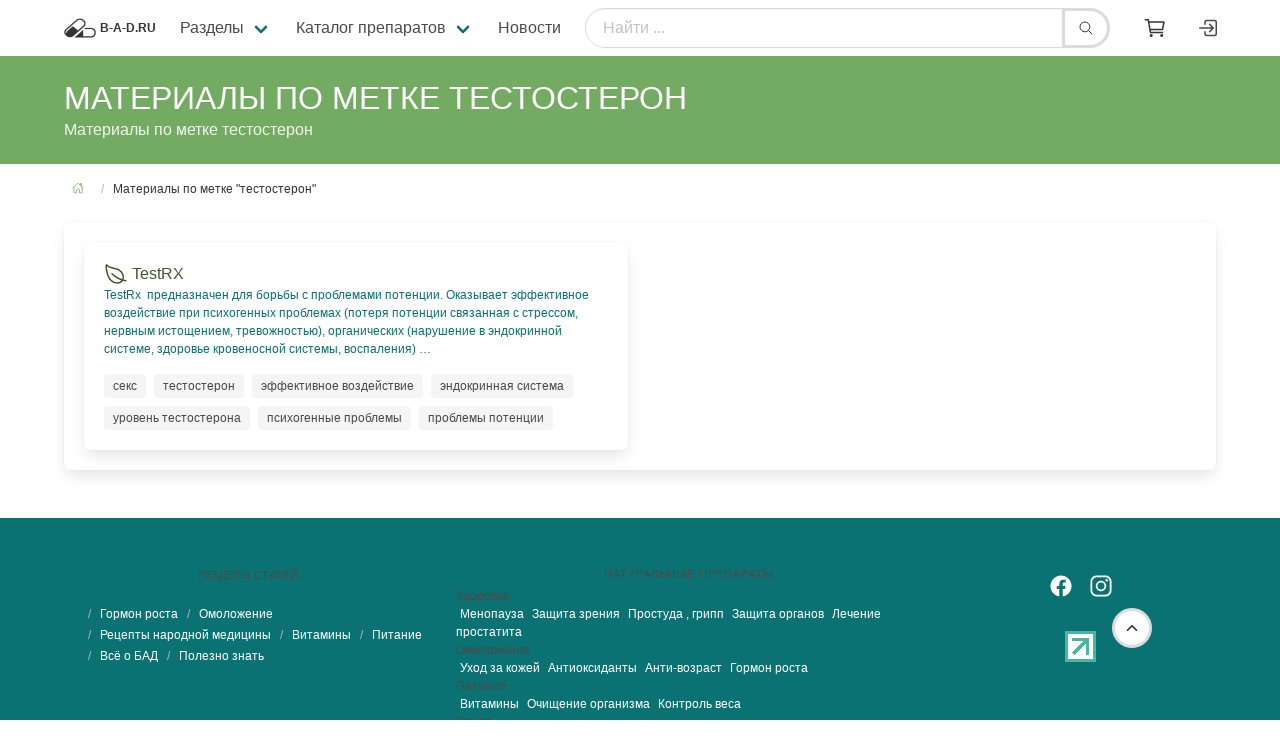

--- FILE ---
content_type: text/html; charset=utf-8
request_url: https://b-a-d.ru/tag/testosteron/
body_size: 4343
content:
<!DOCTYPE html><html class="has-navbar-fixed-top" dir="ltr" lang="ru"><head><meta charset="utf-8"/><meta content="width=device-width, initial-scale=1" name="viewport"/><meta content="ru" http-equiv="Content-Language"/><title>Материалы по метке тестостерон</title><meta content="Материалы по метке тестостерон" name="description"/><meta content="Материалы по метке тестостерон" name="keywords"/><meta content="index, follow" name="robots"/><meta content="ru_RU" property="og:locale"/><meta content="Материалы  по метке тестостерон" property="og:title"/><meta content="Материалы по метке тестостерон" property="og:description"/><meta content="article" property="og:type"/><meta content="Материалы по метке тестостерон" itemprop="og:name"/><meta content="https://b-a-d.ru/tag/testosteron/" property="og:url"/><meta content="Материалы по метке тестостерон" itemprop="name"/><link href="https://b-a-d.ru/tag/testosteron/" rel="canonical"/><link href="/public/static/logo/logo-ico.png" rel="shortcut icon" type="image/x-icon"/><link href="/public/static/CACHE/css/output.0f1b85bdb8e0.css" rel="stylesheet" type="text/css"/></head><body><div id="top"></div><nav class="navbar is-fixed-top is-flex is-transparent"><div class="container"><div class="navbar-brand"><a class="navbar-item" href="/"><img alt="b-a-d.ru" class="image is-32x32" height="32" src="/public/static/logo/logo.png" width="32"/><span class="title is-size-7 is-uppercase ml-1">b-a-d.ru</span></a><div class="navbar-burger burger" data-target="navMenubd-example"><span></span><span></span><span></span></div></div><div class="navbar-menu" id="navMenubd-example"><div class="navbar-start"><form action="/search/result/" class="navbar-item is-flex-grow-1 is-hidden-desktop" method="get"><div class="field has-addons is-flex-grow-1"><p class="control is-flex-grow-1"><input class="input is-rounded" name="q" placeholder="Найти ..." type="text"/></p><p class="control"><button class="button is-rounded" type="submit"><span class="icon"><ion-icon name="search-outline"></ion-icon></span></button></p></div></form><div class="navbar-item has-dropdown is-hoverable"><span class="navbar-link">Разделы</span><div class="navbar-dropdown"><a class="navbar-item" href="/razdel/hgh.html">Гормон роста</a><a class="navbar-item" href="/razdel/rejuvenation.html">Омоложение</a><a class="navbar-item" href="/razdel/travnik.html">Рецепты народной медицины</a><a class="navbar-item" href="/razdel/vitaminyi.html">Витамины</a><a class="navbar-item" href="/razdel/food.html">Питание</a><a class="navbar-item" href="/razdel/natural-herbs.html">Всё о БАД</a><a class="navbar-item" href="/razdel/important.html">Полезно знать</a></div></div><div class="navbar-item has-dropdown is-hoverable is-mega"><div class="navbar-link flex">Каталог препаратов</div><div class="navbar-dropdown" data-style="width: 18rem;" id="blogDropdown"><div class="container is-fluid"><div class="columns"><div class="column"><p class="title is-size-7 is-mega-menu-title has-text-primary is-uppercase">Здоровье</p><a class="navbar-item is-size-7-touch" href="/shop/menopauza/"><div class="navbar-content is-size-7-touch"><p>Менопауза</p></div></a><a class="navbar-item is-size-7-touch" href="/shop/zashita-zreniya/"><div class="navbar-content is-size-7-touch"><p>Защита зрения</p></div></a><a class="navbar-item is-size-7-touch" href="/shop/prostuda-gripp/"><div class="navbar-content is-size-7-touch"><p>Простуда , грипп</p></div></a><a class="navbar-item is-size-7-touch" href="/shop/zashita-serdca/"><div class="navbar-content is-size-7-touch"><p>Защита органов</p></div></a><a class="navbar-item is-size-7-touch" href="/shop/lechenie-prostatita/"><div class="navbar-content is-size-7-touch"><p>Лечение простатита</p></div></a></div><div class="column"><p class="title is-size-7 is-mega-menu-title has-text-primary is-uppercase">Омоложение</p><a class="navbar-item is-size-7-touch" href="/shop/krasota/"><div class="navbar-content is-size-7-touch"><p>Уход за кожей</p></div></a><a class="navbar-item is-size-7-touch" href="/shop/antioksidanty/"><div class="navbar-content is-size-7-touch"><p>Антиоксиданты</p></div></a><a class="navbar-item is-size-7-touch" href="/shop/anti-vozrast/"><div class="navbar-content is-size-7-touch"><p>Анти-возраст</p></div></a><a class="navbar-item is-size-7-touch" href="/shop/hgh/"><div class="navbar-content is-size-7-touch"><p>Гормон роста</p></div></a></div><div class="column"><p class="title is-size-7 is-mega-menu-title has-text-primary is-uppercase">Питание</p><a class="navbar-item is-size-7-touch" href="/shop/vitaminy/"><div class="navbar-content is-size-7-touch"><p>Витамины</p></div></a><a class="navbar-item is-size-7-touch" href="/shop/ochishenie-organizma/"><div class="navbar-content is-size-7-touch"><p>Очищение организма</p></div></a><a class="navbar-item is-size-7-touch" href="/shop/pohudenie/"><div class="navbar-content is-size-7-touch"><p>Контроль веса</p></div></a></div><div class="column"><p class="title is-size-7 is-mega-menu-title has-text-primary is-uppercase">Спорт</p><a class="navbar-item is-size-7-touch" href="/shop/energiya/"><div class="navbar-content is-size-7-touch"><p>Энергия</p></div></a><a class="navbar-item is-size-7-touch" href="/shop/professionalam/"><div class="navbar-content is-size-7-touch"><p>Профессионалам</p></div></a></div><div class="column"><p class="title is-size-7 is-mega-menu-title has-text-primary is-uppercase">Препараты для секса</p><a class="navbar-item is-size-7-touch" href="/shop/geli-dlya-zhenshin/"><div class="navbar-content is-size-7-touch"><p>Гели для женщин</p></div></a><a class="navbar-item is-size-7-touch" href="/shop/kompleksy/"><div class="navbar-content is-size-7-touch"><p>Увеличение члена</p></div></a><a class="navbar-item is-size-7-touch" href="/shop/erection/"><div class="navbar-content is-size-7-touch"><p>Усиление эрекции</p></div></a><a class="navbar-item is-size-7-touch" href="/shop/sperm/"><div class="navbar-content is-size-7-touch"><p>Увеличение семени</p></div></a><a class="navbar-item is-size-7-touch" href="/shop/zhenskie/"><div class="navbar-content is-size-7-touch"><p>Женские</p></div></a></div></div></div></div></div><a class="navbar-item" href="/news/">Новости</a></div><form action="/search/result/" class="navbar-item is-flex-grow-1" method="get"><div class="field has-addons is-flex-grow-1"><p class="control is-flex-grow-1"><input class="input is-rounded" name="q" placeholder="Найти ..." type="text"/></p><p class="control"><button class="button is-rounded" type="submit"><span class="icon"><ion-icon name="search-outline"></ion-icon></span></button></p></div></form><div class="navbar-end is-hidden-touch"><a class="navbar-item" href="/shop/cart/"><button class="button is-borderless is-rounded" style="border:none;"><span class="icon is-small"><ion-icon name="cart-outline" size="large"></ion-icon></span></button></a><a class="navbar-item is-hidden-desktop-only" href="/account/login/"><span class="icon"><ion-icon name="log-in-outline" size="large"></ion-icon></span></a></div></div></div></nav><section class="hero is-small is-primary py-0 my-1"><div class="hero-body"><div class="container"><h1 class="title is-size-3 is-size-6-touch has-text-weight-light">Материалы по метке тестостерон</h1><h2 class="subtitle is-size-6 is-size-7-touch">Материалы по метке тестостерон</h2></div></div></section><section class="section pt-3"><div class="container"><nav aria-label="breadcrumbs" class="breadcrumb mt-0 is-small is-left"><ul><li><a href="/"><span class="icon is-small"><ion-icon name="home-outline"></ion-icon></span></a></li><li class="is-active"><a>Материалы по метке "тестостерон"</a></li></ul></nav><div class="box"><div class="columns is-multiline"><!-- <section class="section is-size-7 my-1 py-1"> --><div class="column is-12-mobile is-6-tablet is-6-desktop"><article class="box"><a href="/shop/product/testrx.html" rel="nofollow"><p><span class="icon-text has-text-info"><span class="icon"><ion-icon name="leaf-outline" size="large"></ion-icon></span><span>TestRX</span></span></p><p class="is-size-7">TestRx  предназначен для борьбы с проблемами потенции. Оказывает эффективное воздействие при психогенных проблемах (потеря потенции связанная с стрессом, нервным истощением, тревожностью), органических (нарушение в эндокринной системе, здоровье кровеносной системы, воспаления) …</p></a><div class="tags are-small pt-2 mt-2"><a class="tag" href="/tag/seks/">секс</a><a class="tag" href="/tag/testosteron/">тестостерон</a><a class="tag" href="/tag/effektivnoe-vozdejstvie/">эффективное воздействие</a><a class="tag" href="/tag/endokrinnaya-sistema/">эндокринная система</a><a class="tag" href="/tag/uroven-testosterona/">уровень тестостерона</a><a class="tag" href="/tag/psihogennyie-problemyi/">психогенные проблемы</a><a class="tag" href="/tag/problemyi-potentsii/">проблемы потенции</a></div></article></div><!-- </section> --></div></div></div></section><a class="button style_prevu_kit is-hidden-touch" href="#top" id="toTop" style="border-radius:3em;"><span class="icon is-large"><ion-icon name="chevron-up-outline"></ion-icon></span></a><footer class="footer has-navbar-fixed-bottom has-background-link"><div class="container"><div class="columns is-multiline is-mobile"><div class="column is-12-touch is-4-desktop is-12-mobile"><div class="content has-text-centered is-size-7"><p class="is-6 is-size-7-mobile is-uppercase heading">Разделы статей</p><nav aria-label="breadcrumbs" class="breadcrumb is-size-7"><ul><li></li><li><a class="has-text-white" href="/razdel/hgh.html">Гормон роста</a></li><li><a class="has-text-white" href="/razdel/rejuvenation.html">Омоложение</a></li><li><a class="has-text-white" href="/razdel/travnik.html">Рецепты народной медицины</a></li><li><a class="has-text-white" href="/razdel/vitaminyi.html">Витамины</a></li><li><a class="has-text-white" href="/razdel/food.html">Питание</a></li><li><a class="has-text-white" href="/razdel/natural-herbs.html">Всё о БАД</a></li><li><a class="has-text-white" href="/razdel/important.html">Полезно знать</a></li></ul></nav></div></div><div class="column is-12-touch is-5-desktop is-size-7 is-6-mobile"><p class="is-6 is-size-7-mobile has-text-centered heading">Натуральные препараты</p><p>Здоровье</p><p><a class="is-size-7-touch mx-1 has-text-white" href="/shop/menopauza/">Менопауза</a><a class="is-size-7-touch mx-1 has-text-white" href="/shop/zashita-zreniya/">Защита зрения</a><a class="is-size-7-touch mx-1 has-text-white" href="/shop/prostuda-gripp/">Простуда , грипп</a><a class="is-size-7-touch mx-1 has-text-white" href="/shop/zashita-serdca/">Защита органов</a><a class="is-size-7-touch mx-1 has-text-white" href="/shop/lechenie-prostatita/">Лечение простатита</a></p><p>Омоложение</p><p><a class="is-size-7-touch mx-1 has-text-white" href="/shop/krasota/">Уход за кожей</a><a class="is-size-7-touch mx-1 has-text-white" href="/shop/antioksidanty/">Антиоксиданты</a><a class="is-size-7-touch mx-1 has-text-white" href="/shop/anti-vozrast/">Анти-возраст</a><a class="is-size-7-touch mx-1 has-text-white" href="/shop/hgh/">Гормон роста</a></p><p>Питание</p><p><a class="is-size-7-touch mx-1 has-text-white" href="/shop/vitaminy/">Витамины</a><a class="is-size-7-touch mx-1 has-text-white" href="/shop/ochishenie-organizma/">Очищение организма</a><a class="is-size-7-touch mx-1 has-text-white" href="/shop/pohudenie/">Контроль веса</a></p><p>Спорт</p><p><a class="is-size-7-touch mx-1 has-text-white" href="/shop/energiya/">Энергия</a><a class="is-size-7-touch mx-1 has-text-white" href="/shop/professionalam/">Профессионалам</a></p><p>Препараты для секса</p><p><a class="is-size-7-touch mx-1 has-text-white" href="/shop/geli-dlya-zhenshin/">Гели для женщин</a><a class="is-size-7-touch mx-1 has-text-white" href="/shop/kompleksy/">Увеличение члена</a><a class="is-size-7-touch mx-1 has-text-white" href="/shop/erection/">Усиление эрекции</a><a class="is-size-7-touch mx-1 has-text-white" href="/shop/sperm/">Увеличение семени</a><a class="is-size-7-touch mx-1 has-text-white" href="/shop/zhenskie/">Женские</a></p></div><div class="column is-12-touch is-3-desktop is-size-7"><p class="has-text-centered mt-2"><a href="https://www.facebook.com/bad.ru.global"><span class="icon has-text-white mx-2"><ion-icon name="logo-facebook" size="large"></ion-icon></span></a><a href="https://www.instagram.com/b_a_d.ru/"><span class="icon has-text-white mx-2"><ion-icon name="logo-instagram" size="large"></ion-icon></span></a><!-- </button> --></p><p class="has-text-centered my-5"><!--LiveInternet logo--><a href="//www.liveinternet.ru/click" target="_blank"><img alt="" border="0" height="31" src="//counter.yadro.ru/logo?44.13" title="LiveInternet" width="31"/></a><!--/LiveInternet--><!-- HotLog --><span id="hotlog_counter"></span><span id="hotlog_dyn"></span><script type="text/javascript">
var hot_s = document.createElement('script');
hot_s.type = 'text/javascript'; hot_s.async = true;
hot_s.src = 'https://js.hotlog.ru/dcounter/2579307.js';
hot_d = document.getElementById('hotlog_dyn');
hot_d.appendChild(hot_s);
</script><noscript><a href="https://click.hotlog.ru/?2579307" target="_blank"><img alt="HotLog" border="0" src="https://hit5.hotlog.ru/cgi-bin/hotlog/count?s=2579307&amp;im=650"/></a></noscript><!-- /HotLog --><!-- Top100 (Kraken) Counter --><script>
(function (w, d, c) {
(w[c] = w[c] || []).push(function() {
var options = {
project: 7669202,
};
try {
w.top100Counter = new top100(options);
} catch(e) { }
});
var n = d.getElementsByTagName("script")[0],
s = d.createElement("script"),
f = function () { n.parentNode.insertBefore(s, n); };
s.type = "text/javascript";
s.async = true;
s.src =
(d.location.protocol == "https:" ? "https:" : "http:") +
"//st.top100.ru/top100/top100.js";

if (w.opera == "[object Opera]") {
d.addEventListener("DOMContentLoaded", f, false);
} else { f(); }
})(window, document, "_top100q");
</script><noscript><img alt="Топ-100" src="//counter.rambler.ru/top100.cnt?pid=7669202"/></noscript><!-- END Top100 (Kraken) Counter --></p></div></div><div class="content has-text-centered is-size-7"><p>Россия, Москва, Дмитровское ш. 60 А Copyright © Все права защищены. b-a-d.ru 2007 - 2026 <a href="/contentfeed/"><span class="icon has-text-primary mx-2"><ion-icon name="logo-rss"></ion-icon></span></a>Копирование материалов сайта запрещено - <a class="has-text-white" href="/"></a> Формула здоровья. Лечебные свойства природы</p></div></div></footer><nav class="navbar is-transparent is-fixed-bottom has-navbar-fixed-bottom is-hidden-desktop is-small"><div class="navbar-menu is-active"><!-- <div class="navbar-end"> --><div class="navbar-item"><nav class="level is-mobile"><a class="level-item" href="/"><span class="icon"><ion-icon name="home-outline" size="large"></ion-icon></span></a><a class="level-item" href="/account/login/"><span class="icon"><ion-icon name="enter-outline" size="large"></ion-icon></span></a><a class="level-item" href="/shop/" title="Войти"><span class="icon has-text-success"><ion-icon name="bag-add-outline" size="large"></ion-icon></span></a><a "="" class="level-item" href="/shop/cart/"><button class="button is-borderless is-rounded" style="border:none;"><span class="icon"><ion-icon name="cart-outline" size="large"></ion-icon></span></button></a><a class="level-item" href="/contact/" title="Войти"><span class="icon"><ion-icon name="mail-outline" size="large"></ion-icon></span></a><p class="level-item"><a class="button is-outlined" href="#top" style="border-radius: 2em;"><span class="icon is-large"><ion-icon name="chevron-up-outline"></ion-icon></span></a></p></nav></div><!-- </div> --></div></nav><script src="/public/static/CACHE/js/output.fca2bbf91272.js"></script><script src="/public/static/CACHE/js/output.fc766295efda.js"></script><script src="/public/static/icons/ionicons.js"></script><script src="/public/static/CACHE/js/output.3a68134f379f.js"></script></body></html><!--noindex--><!--/noindex-->

--- FILE ---
content_type: image/svg+xml
request_url: https://b-a-d.ru/public/static/icons/ionicons/svg/leaf-outline.svg
body_size: 200
content:
<svg xmlns="http://www.w3.org/2000/svg" class="ionicon" viewBox="0 0 512 512"><title>Leaf</title><path d="M321.89 171.42C233 114 141 155.22 56 65.22c-19.8-21-8.3 235.5 98.1 332.7 77.79 71 197.9 63.08 238.4-5.92s18.28-163.17-70.61-220.58zM173 253c86 81 175 129 292 147" stroke-linecap="round" stroke-linejoin="round" class="ionicon-fill-none ionicon-stroke-width"/></svg>

--- FILE ---
content_type: application/javascript
request_url: https://b-a-d.ru/public/static/CACHE/js/output.3a68134f379f.js
body_size: 228
content:
document.addEventListener('DOMContentLoaded',()=>{(document.querySelectorAll('.notification .delete')||[]).forEach(($delete)=>{const $notification=$delete.parentNode;$delete.addEventListener('click',()=>{$notification.parentNode.removeChild($notification);});});});document.addEventListener('DOMContentLoaded',()=>{const $navbarBurgers=Array.prototype.slice.call(document.querySelectorAll('.navbar-burger'),0);$navbarBurgers.forEach(el=>{el.addEventListener('click',()=>{const target=el.dataset.target;const $target=document.getElementById(target);el.classList.toggle('is-active');$target.classList.toggle('is-active');});});});;